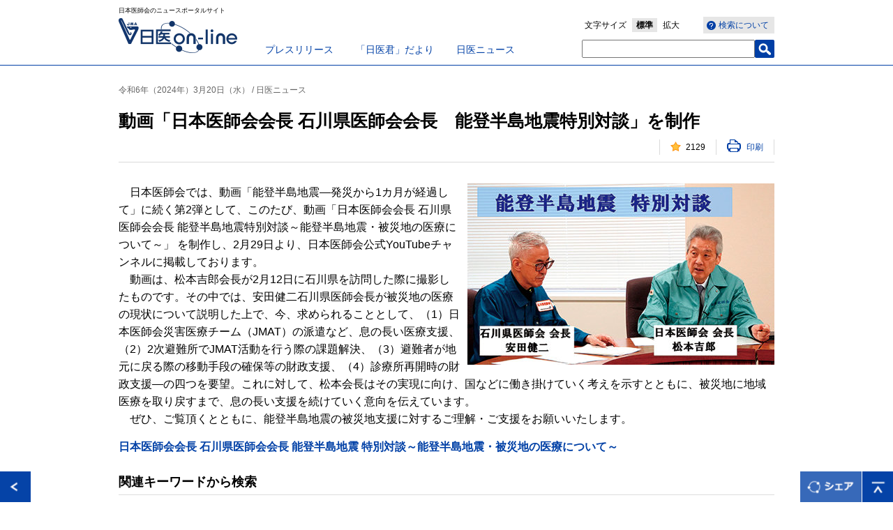

--- FILE ---
content_type: text/html; charset=UTF-8
request_url: https://www.med.or.jp/nichiionline/article/011636.html
body_size: 12947
content:
<!DOCTYPE html>
<!--[if lt IE 7 ]> <html class="ie6" lang="ja"><![endif]-->
<!--[if IE 7 ]> <html class="ie7" lang="ja"><![endif]-->
<!--[if IE 8 ]> <html class="ie8" lang="ja"><![endif]-->
<!--[if IE 9 ]> <html class="ie9" lang="ja"><![endif]-->
<!--[if (gt IE 9)|!(IE)]><!-->
<html lang="ja"><!--<![endif]-->
<head prefix="og: https://ogp.me/ns# fb: https://ogp.me/ns/fb# article: https://ogp.me/ns/article#">
<!-- META// -->
<meta charset="UTF-8">
<meta http-equiv="X-UA-Compatible" content="IE=Eedge">
<meta name="viewport" content="width=device-width,initial-scale=1.0,minimum-scale=1.0,user-scalable=0">
<meta name="format-detection" content="telephone=no,email=no">
<meta name="SKYPE_TOOLBAR" content="SKYPE_TOOLBAR_PARSER_COMPATIBLE" />
<link rel="shortcut icon" href="/favicon.ico" type="image/vnd.microsoft.icon" />
<link rel="icon" href="/favicon.ico" type="image/vnd.microsoft.icon" />
<!-- CSS// -->
<link rel="stylesheet" type="text/css" href="/nichiionline/common/css/reset.css">
<link rel="stylesheet" type="text/css" href="/nichiionline/common/css/layout.css">
<link rel="stylesheet" type="text/css" href="/nichiionline/common/css/module.css">

<link rel="stylesheet" media="screen and (max-width: 768px)" href="/nichiionline/common/css/sp/layout.css" />
<link rel="stylesheet" media="screen and (max-width: 768px)" href="/nichiionline/common/css/sp/module.css" />

<!-- //CSS -->
<!-- SCRIPT// -->
<script type="text/javascript" src="/nichiionline/common/js/jquery.js"></script>
<script type="text/javascript" src="/nichiionline/common/js/jquery.cookie.js"></script>
<script type="text/javascript" src="/nichiionline/common/js/snap.js"></script>
<script type="text/javascript" src="/nichiionline/common/js/get_access.js"></script>
<!--[if lt IE 9]><script src="/nichiionline/common/js/html5shiv-printshiv.js"></script><![endif]-->
<script type="text/javascript" src="/nichiionline/common/js/default.js"></script>

<!-- //SCRIPT -->
<!-- Google Tag Manager -->
<script>(function(w,d,s,l,i){w[l]=w[l]||[];w[l].push({'gtm.start':
new Date().getTime(),event:'gtm.js'});var f=d.getElementsByTagName(s)[0],
j=d.createElement(s),dl=l!='dataLayer'?'&l='+l:'';j.async=true;j.src=
'https://www.googletagmanager.com/gtm.js?id='+i+dl;f.parentNode.insertBefore(j,f);
})(window,document,'script','dataLayer','GTM-NLRZ92N');</script>
<!-- End Google Tag Manager -->
<!-- Universal Analytics// -->
<!--<script>
  (function(i,s,o,g,r,a,m){i['GoogleAnalyticsObject']=r;i[r]=i[r]||function(){
  (i[r].q=i[r].q||[]).push(arguments)},i[r].l=1*new Date();a=s.createElement(o),
  m=s.getElementsByTagName(o)[0];a.async=1;a.src=g;m.parentNode.insertBefore(a,m)
  })(window,document,'script','https://www.google-analytics.com/analytics.js','ga');

  ga('create', 'UA-100238982-1', 'auto');
  ga('send', 'pageview');

</script>-->
<!-- //Universal Analytics -->

<meta name="description" content="日本医師会では、動画「能登半島地震―発災から1カ月が経過して」に続く第2弾として…">
<meta name="keywords" content="公益社団法人日本医師会, 日本医師会, 医師会, 日医,日医online,日医オンライン,日医ニュース,日医ニュース,案内">
<meta property="og:title" content="動画「日本医師会会長 石川県医師会会長　能登半島地震特別対談」を制作" />
<meta property="og:type" content="article" />
<meta property="og:site_name" content="日医on-line" />
<meta property="og:url" content="https://www.med.or.jp/nichiionline/article/011636.html" />
<meta property="og:image" content="https://www.med.or.jp/nichiionline/assets/news/images/240320d.jpg" />
<title>動画「日本医師会会長 石川県医師会会長　能登半島地震特別対談」を制作 | 日医on-line</title>
</head>
<body id="detail">
<div id="fb-root"></div>
<script>(function(d, s, id) {
  var js, fjs = d.getElementsByTagName(s)[0];
  if (d.getElementById(id)) return;
  js = d.createElement(s); js.id = id;
  js.src = "//connect.facebook.net/ja_JP/sdk.js#xfbml=1&version=v2.5";
  fjs.parentNode.insertBefore(js, fjs);
}(document, 'script', 'facebook-jssdk'));</script>
<!-- Google Tag Manager (noscript) -->
<noscript><iframe src="https://www.googletagmanager.com/ns.html?id=GTM-NLRZ92N"
height="0" width="0" style="display:none;visibility:hidden"></iframe></noscript>
<!-- End Google Tag Manager (noscript) -->
<div class="spNav snap-drawers">
<div class="spNavinner snap-drawer snap-drawer-right">
<p id="close-right" class="closeBtn">閉じる</p>
<ul class="navList">
<li><a href="/nichiionline/sp/"><span>日医on-lineトップ</span></a></li>
<li><a href="/nichiionline/press/"><span>プレスリリース</span></a></li>
<li><a href="/nichiionline/mailmagazine/"><span>「日医君」だより</span></a></li>
<li><a href="/nichiionline/news/"><span>日医ニュース</span></a></li>
<li><a href="/nichiionline/column/"><span>南から北から</span></a></li>
<li><a href="/nichiionline/various/"><span>各地の医師会から</span></a></li>
<li><a href="/nichiionline/update/"><span>更新情報</span></a></li>
<li><a href="/nichiionline/searchinfo/"><span>検索ヘルプ</span></a></li>
<li class="searchForm">
<form name="search_form" action="https://search1.med.or.jp/" method="GET" onsubmit="return mysearch(this);">
<input type="text" name="kw" value="" class="searchBox">
<input type="hidden" name="ie" value="u">
<input type="hidden" value="nichii" name="temp">
<input type="submit" class="searchBtn" value="検索" name="" >
</form>
</li>
</ul>
<!-- / .spNavinner --></div>
<!-- / .spNav --></div>
<div id="contentsWrap">
<div id="header">
<div class="headerInner">
<p class="logoCatch">日本医師会のニュースポータルサイト</p>
<p class="logo"><a href="/nichiionline/"><img src="/nichiionline/common/images/header_logo.gif" alt="日医 on-line" /></a></p>
<ul class="pcGnav">
<li><a href="/nichiionline/press/">プレスリリース</a></li>
<li><a href="/nichiionline/mailmagazine/">「日医君」だより</a></li>
<li><a href="/nichiionline/news/">日医ニュース</a></li>
</ul>
<ul class="pcSearch">
<li class="wtSearch"><a href="/nichiionline/searchinfo/"><span>検索について</span></a></li>
<li class="fontSize">文字サイズ<span><span><a href="#">標準</a></span><span><a href="#">拡大</a></span></span></li>
<li class="searchForm">
<form name="search_form" action="https://search1.med.or.jp/" method="GET" onsubmit="return mysearch(this);">
<input type="text" name="kw" value="" class="searchBox">
<input type="hidden" name="ie" value="u">
<input type="hidden" value="nichii" name="temp">
<input type="submit" class="searchBtn" value="" name="" >
</form></li>
<!-- / .pcSearch --></ul>
<p id="open-right" class="spNavbtn"><img src="/nichiionline/common/images/sp/sp_header_menubtn.png" alt="MENU" width="28" height="19" /></p>

<!-- / .headerInner --></div>
<!-- / #header --></div>


<div id="wrap">

<div id="main">
<div class="articleTtlwrap">
<p class="articleCat">令和6年（2024年）3月20日（水） / 日医ニュース</p>
<h1 class="clBlttl01">動画「日本医師会会長 石川県医師会会長　能登半島地震特別対談」を制作</h1>


<ul class="likePrnttxt">

<li class="likeCount"><span>000</span></li>
<li class="printLink"><a href="#" onClick="window.print(); return false;"><span>印刷</span></a></li>
</ul>
</div>
<div class="articleMainwrap">

<div class="articleContwrap theText">


<p class="rImg pc"><img src="/nichiionline/assets/news/images/240320d.jpg" alt="動画「日本医師会会長 石川県医師会会長　能登半島地震特別対談」を制作" /></p>
<p class="rImg sp"><img src="/nichiionline/assets/news/images/240320d.jpg" alt="動画「日本医師会会長 石川県医師会会長　能登半島地震特別対談」を制作" /></p>


<p>　日本医師会では、動画「能登半島地震―発災から1カ月が経過して」に続く第2弾として、このたび、動画「日本医師会会長 石川県医師会会長 能登半島地震特別対談～能登半島地震・被災地の医療について～」 を制作し、2月29日より、日本医師会公式YouTubeチャンネルに掲載しております。<br />　動画は、松本吉郎会長が2月12日に石川県を訪問した際に撮影したものです。その中では、安田健二石川県医師会長が被災地の医療の現状について説明した上で、今、求められることとして、（1）日本医師会災害医療チーム（JMAT）の派遣など、息の長い医療支援、（2）2次避難所でJMAT活動を行う際の課題解決、（3）避難者が地元に戻る際の移動手段の確保等の財政支援、（4）診療所再開時の財政支援―の四つを要望。これに対して、松本会長はその実現に向け、国などに働き掛けていく考えを示すとともに、被災地に地域医療を取り戻すまで、息の長い支援を続けていく意向を伝えています。<br />　ぜひ、ご覧頂くとともに、能登半島地震の被災地支援に対するご理解・ご支援をお願いいたします。</p>
<p><a href="https://www.youtube.com/watch?v=Kdq5hVcScNw" target="_blank" class="blankLink no-arrow" rel="noopener"><strong>日本医師会会長 石川県医師会会長 能登半島地震 特別対談～能登半島地震・被災地の医療について～</strong></a></p>

<!-- / .articleContwrap --></div>



<div class="detailRelation">







<h2 class="blBdttl02">関連キーワードから検索</h2>
<div class="articleContwrap">
<ul class="keywordTaglist"><li><a href="/nichiionline/search/?tag=%E6%97%A5%E5%8C%BB%E3%83%8B%E3%83%A5%E3%83%BC%E3%82%B9">日医ニュース</a></li><li><a href="/nichiionline/search/?tag=%E6%A1%88%E5%86%85">案内</a></li></ul><!-- / .articleContwrap --></div>



<h2 class="blBdttl02 clear">関連記事</h2><ul class="detailTtllist"><li><a href="/nichiionline/article/012570.html">令和8年度診療報酬改定に向け診療側から7項目の基本方針を示しその実現に向けた取り組みを求める</a></li><li><a href="/nichiionline/article/012539.html">片山財務大臣並びに上野厚生労働大臣に令和8年度診療報酬改定率の決定への協力に深い謝意を表明するとともに、引き続き地域医療を守る決意を伝える</a></li><li><a href="/nichiionline/article/012568.html">「こどもの救急～夜、休日、急に具合が悪くなったときには？」をテーマに開催</a></li><li><a href="/nichiionline/article/012535.html">「女性医師の勤務環境の現況に関する調査」の結果を報告</a></li><li><a href="/nichiionline/article/012566.html">日本医師会からの問題点の指摘などを踏まえOTC類似薬の保険適用除外は見送りに</a></li></ul>

<!-- / .detailRelation --></div>
<!-- / .articleMainwrap --></div>

<!-- / #main --></div>
<!-- / #wrap --></div>
<div id="footer">
<div class="footerInner">
<ul class="footerNavi">
<li><a href="/" target="_blank">日本医師会</a></li>
<li><a href="/link/" target="_blank">関連リンク</a></li>
<li><a href="/jma/about/privacy.html" target="_blank">日本医師会個人情報について</a></li>
</ul>
<small>Copyright&copy; Japan Medical Association. All rights reserved.</small>
<!-- / .footerInner --></div>
<!-- / #footer --></div>
<!-- / #contentsWrap --></div>
<div id="footerBtn">
<p class="pageReturn"><a href="javascript:history.back();"><img src="/nichiionline/common/images/btn_return.gif" alt="戻る" /></a></p>
<p class="pageShare"><img src="/nichiionline/common/images/btn_share.png" alt="シェア" /></p>
<p class="pageTop"><a href="#header"><img src="/nichiionline/common/images/btn_pagetop.gif" alt="ページトップへ" /></a></p>
<div class="snsArea clearfix">
<div class="fb-share-button" data-href="https://www.med.or.jp/nichiionline/article/011636.html" data-layout="button_count" style="width:100px; float:left;"></div>
<a href="https://twitter.com/share" class="twitter-share-button">Tweet</a>
<script>!function(d,s,id){var js,fjs=d.getElementsByTagName(s)[0],p=/^http:/.test(d.location)?'http':'https';if(!d.getElementById(id)){js=d.createElement(s);js.id=id;js.src=p+'://platform.twitter.com/widgets.js';fjs.parentNode.insertBefore(js,fjs);}}(document, 'script', 'twitter-wjs');</script>
<p class="snsClose"><img src="/nichiionline/common/images/snsarea_close.png" alt="閉じる" width="20" height="20" /></p>
</div>
</div>
<script type="text/javascript">
    (function() {
     var da = document.createElement('script');
     da.type = 'text/javascript'; da.async = true;
     if ('https:' == document.location.protocol) {
     da.src =  'https://rsv.dga.jp/s/japanmed/search_tool_n1.js';
     } else {
     da.src =  'http://cache.dga.jp/s/japanmed/search_tool_n1.js';
     }
     var sc  = document.getElementsByTagName('script')[0];
     sc.parentNode.insertBefore(da, sc);
     })();
</script>

</body>
</html>

--- FILE ---
content_type: text/css
request_url: https://www.med.or.jp/nichiionline/common/css/reset.css
body_size: 2868
content:
@charset "utf-8";

/* -----------------------------------------------------------------
RESET CSS
LAST UPDATE:
--------------------------------------------------------------------*/
html, body, div, span, applet, object, iframe,
h1, h2, h3, h4, h5, h6, p, blockquote, pre,
a, abbr, acronym, address, big, cite, code,
del, dfn, em, img, ins, kbd, q, s, samp,
small, strike, strong, sub, sup, tt, var,
b, u, i, center,
dl, dt, dd, ol, ul, li,
fieldset, form, label, legend,
table, caption, tbody, tfoot, thead, tr, th, td,
article, aside, canvas, details, embed,
figure, figcaption, footer, header, hgroup,
menu, nav, output, ruby, section, summary,
time, mark, audio, video {
margin: 0;
padding: 0;
border: 0;
font-style:normal;
font-weight: normal;
font-size: 100%;
vertical-align: baseline;
}

h1, h2, h3, h4, h5, h6{
font-weight: bold;
}

article, aside, details, figcaption, figure,
footer, header, hgroup, menu, nav, section {
display: block;
}


blockquote, q {
quotes: none;
}

blockquote:before, blockquote:after,
q:before, q:after {
content: '';
content: none;
}

input, textarea,{
margin: 0;
padding: 0;
}

ol, ul{
list-style:none;
}

table{
border-collapse: collapse; 
border-spacing:0;
}

caption, th{
text-align: left;
}

a:focus {
outline:none;
}





/*

よく使うCSS end -----
時々使うCSS3 start ---


ボックスシャドウ {
-moz-box-shadow: 1px 1px 3px #000;
-webkit-box-shadow: 1px 1px 3px #000;
box-shadow: 1px 1px 3px #000;
}

ボックスシャドウ内側 {
-moz-box-shadow: inset 1px 1px 3px #000;
-webkit-box-shadow: inset 1px 1px 3px #000;
box-shadow: inset 1px 1px 3px #000;
}

角丸 {
border-radius: 8px; 
-webkit-border-radius: 8px;
-moz-border-radius: 8px; 
}



透明 {
filter: alpha(opacity=25);
-moz-opacity:0.25;
opacity:0.25;
}

背景のみ透明 {
background-color:rgba(255,255,255,0.2);
}

グラデーション {
filter: progid:DXImageTransform.Microsoft.gradient(startColorstr = '#ffffff', endColorstr = '#000000');
-ms-filter: "progid:DXImageTransform.Microsoft.gradient(startColorstr = '#ffffff', endColorstr = '#000000')";
background-image: -moz-linear-gradient(top, #ffffff, #000000);
background-image: -ms-linear-gradient(top, #ffffff, #000000);
background-image: -o-linear-gradient(top, #ffffff, #000000);
background-image: -webkit-gradient(linear, center top, center bottom, from(#ffffff), to(#000000));
background-image: -webkit-linear-gradient(top, #ffffff, #000000);
background-image: linear-gradient(top, #ffffff, #000000);
}

スマホ対応
@media screen and (max-width: 480px){

}
@media screen and (max-width: 320px){

}

時々使うCSS3 end */